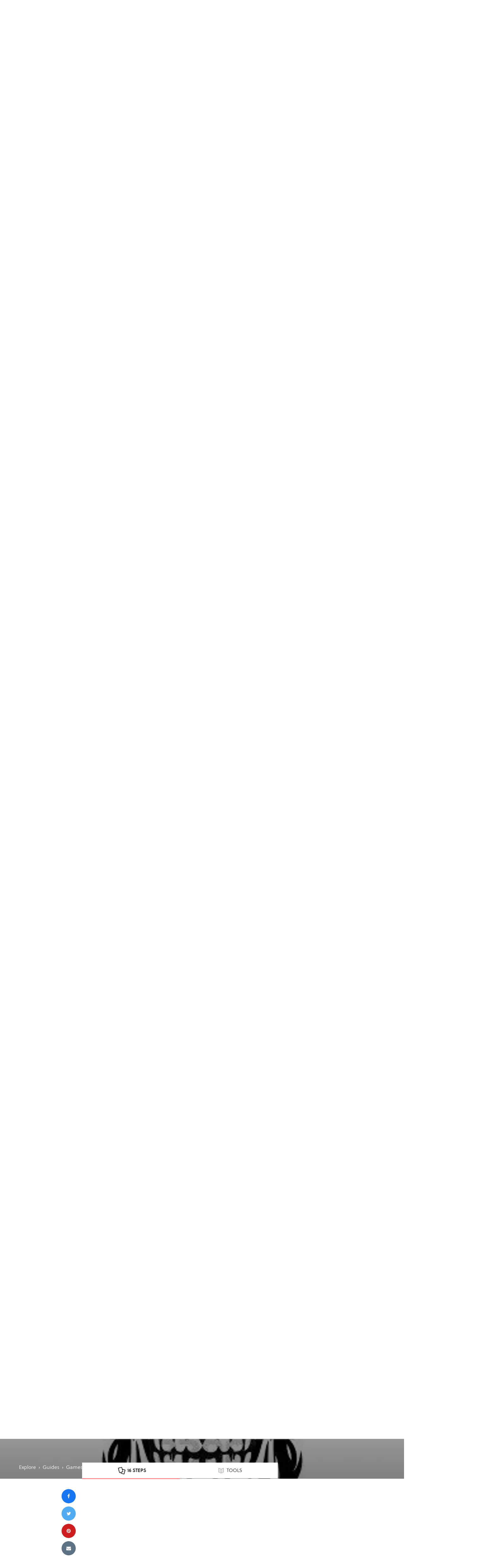

--- FILE ---
content_type: application/javascript; charset=utf-8
request_url: https://fundingchoicesmessages.google.com/f/AGSKWxW9P4QBKfCDuatLAugTJLk5UTDuAcePNpgXEQEahv_Knm-IEpBOENwztu_1ZbvFbOgjEe3QeDQRm3PT-r2Qus_ccOxml6G-YUwFgxwBH9n8sxFFqxwjDRtjGMJh1unDfSWX4K8zc2u-tz16ENmVzTwEEp_KVe3SmizzVbr94M1BesjzH1MfgmWfr98H/__ad_lib.-sync2ad-.sh/ads/-ads-banner./adsweb.
body_size: -1284
content:
window['4632915e-5f39-4a1a-9a86-8d66d5d75d1d'] = true;